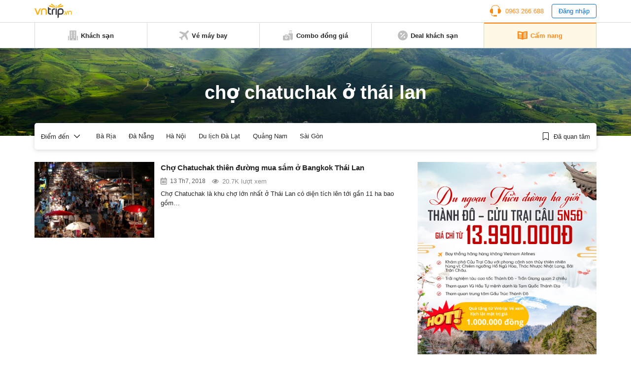

--- FILE ---
content_type: text/html; charset=UTF-8
request_url: https://www.vntrip.vn/cam-nang/chu-de/cho-chatuchak-o-thai-lan
body_size: 14332
content:
<!DOCTYPE html><html lang=vi><head><meta charset="utf-8"><meta http-equiv="x-ua-compatible" content="ie=edge"><meta name="viewport" content="width=device-width, initial-scale=1.0, maximum-scale=1.0, user-scalable=no"><meta name="format-detection" content="telephone=no"><meta name='dmca-site-verification' content='VXFUSDFYNE5BVkhFU1hUcmViYTFKUT090'><link rel="shortcut icon" type=image/x-icon href=https://statics.vntrip.vn/images/icons/vntrip_favicon.ico><link rel=stylesheet href="https://cdn.vntrip.vn/cam-nang/wp-content/themes/vntrip_blog_desktop_v2/assets/css/stylesDesktop.css?v=1.0.8"> <script async src="https://pagead2.googlesyndication.com/pagead/js/adsbygoogle.js?client=ca-pub-2549893200319024" crossorigin=anonymous></script> <meta name='robots' content='index, follow, max-image-preview:large, max-snippet:-1, max-video-preview:-1'><title>chợ chatuchak ở thái lan - Tin tức, hình ảnh, video clip mới nhất | Vntrip.vn</title><meta name="description" content="chợ chatuchak ở thái lan, xem ngay các bài viết, tin tức, hình ảnh, video clip về chợ chatuchak ở thái lan tại Cẩm nang du lịch Vntrip.vn"><link rel=canonical href=https://www.vntrip.vn/cam-nang/chu-de/cho-chatuchak-o-thai-lan><meta property="og:locale" content="vi_VN"><meta property="og:type" content="article"><meta property="og:title" content="Lưu trữ chợ chatuchak ở thái lan"><meta property="og:description" content="chợ chatuchak ở thái lan, xem ngay các bài viết, tin tức, hình ảnh, video clip về chợ chatuchak ở thái lan tại Cẩm nang du lịch Vntrip.vn"><meta property="og:url" content="https://www.vntrip.vn/cam-nang/chu-de/cho-chatuchak-o-thai-lan"><meta property="og:site_name" content="Cẩm nang du lịch Việt Nam"><meta name="twitter:card" content="summary"> <script type=application/ld+json class=yoast-schema-graph>{"@context":"https://schema.org","@graph":[{"@type":"Organization","@id":"https://www.vntrip.vn/cam-nang/#organization","name":"Vntrip Ota","url":"https://www.vntrip.vn/cam-nang/","sameAs":["https://www.facebook.com/vntrip","https://www.instagram.com/vntrip.vn","https://www.linkedin.com/company/vntrip-ota","https://www.youtube.com/channel/UC5OXeHadEOiPhs2psjDIpZA/featured"],"logo":{"@type":"ImageObject","@id":"https://www.vntrip.vn/cam-nang/#logo","inLanguage":"vi","url":"https://cdn.vntrip.vn/cam-nang/wp-content/uploads/2019/11/logo-vntrip-60px.jpg","contentUrl":"https://cdn.vntrip.vn/cam-nang/wp-content/uploads/2019/11/logo-vntrip-60px.jpg","width":136,"height":60,"caption":"Vntrip Ota"},"image":{"@id":"https://www.vntrip.vn/cam-nang/#logo"}},{"@type":"WebSite","@id":"https://www.vntrip.vn/cam-nang/#website","url":"https://www.vntrip.vn/cam-nang/","name":"C\u1ea9m nang du l\u1ecbch Vi\u1ec7t Nam","description":"","publisher":{"@id":"https://www.vntrip.vn/cam-nang/#organization"},"potentialAction":[{"@type":"SearchAction","target":{"@type":"EntryPoint","urlTemplate":"https://www.vntrip.vn/cam-nang/?s={search_term_string}"},"query-input":"required name=search_term_string"}],"inLanguage":"vi"},{"@type":"CollectionPage","@id":"https://www.vntrip.vn/cam-nang/chu-de/cho-chatuchak-o-thai-lan#webpage","url":"https://www.vntrip.vn/cam-nang/chu-de/cho-chatuchak-o-thai-lan","name":"ch\u1ee3 chatuchak \u1edf th\u00e1i lan - Tin t\u1ee9c, h\u00ecnh \u1ea3nh, video clip m\u1edbi nh\u1ea5t | Vntrip.vn","isPartOf":{"@id":"https://www.vntrip.vn/cam-nang/#website"},"description":"ch\u1ee3 chatuchak \u1edf th\u00e1i lan, xem ngay c\u00e1c b\u00e0i vi\u1ebft, tin t\u1ee9c, h\u00ecnh \u1ea3nh, video clip v\u1ec1 ch\u1ee3 chatuchak \u1edf th\u00e1i lan t\u1ea1i C\u1ea9m nang du l\u1ecbch Vntrip.vn","breadcrumb":{"@id":"https://www.vntrip.vn/cam-nang/chu-de/cho-chatuchak-o-thai-lan#breadcrumb"},"inLanguage":"vi","potentialAction":[{"@type":"ReadAction","target":["https://www.vntrip.vn/cam-nang/chu-de/cho-chatuchak-o-thai-lan"]}]},{"@type":"BreadcrumbList","@id":"https://www.vntrip.vn/cam-nang/chu-de/cho-chatuchak-o-thai-lan#breadcrumb","itemListElement":[{"@type":"ListItem","position":1,"name":"Tin t\u1ee9c","item":"https://www.vntrip.vn/cam-nang/"},{"@type":"ListItem","position":2,"name":"ch\u1ee3 chatuchak \u1edf th\u00e1i lan"}]}]}</script> <link rel=dns-prefetch href=//www.vntrip.vn><link rel=dns-prefetch href=//s.w.org><link rel=alternate type=application/rss+xml title="Dòng thông tin cho Thẻ Cẩm nang du lịch Việt Nam &raquo; chợ chatuchak ở thái lan" href=https://www.vntrip.vn/cam-nang/chu-de/cho-chatuchak-o-thai-lan/feed><link rel=stylesheet id=toc-screen-css  href='https://cdn.vntrip.vn/cam-nang/wp-content/plugins/table-of-contents-plus/screen.min.css?ver=2106' type=text/css media=all><link rel=https://api.w.org/ href=https://www.vntrip.vn/cam-nang/wp-json/ ><link rel=alternate type=application/json href=https://www.vntrip.vn/cam-nang/wp-json/wp/v2/tags/67899><link rel=EditURI type=application/rsd+xml title=RSD href=https://www.vntrip.vn/cam-nang/xmlrpc.php?rsd><link rel=wlwmanifest type=application/wlwmanifest+xml href=https://cdn.vntrip.vn/cam-nang/wp-includes/wlwmanifest.xml><meta name="generator" content="WordPress 5.7.14"><meta name="framework" content="Redux 4.1.29"><style media=screen>.g { margin:0px; padding:0px; overflow:hidden; line-height:1; zoom:1; }
	.g img { height:auto; }
	.g-col { position:relative; float:left; }
	.g-col:first-child { margin-left: 0; }
	.g-col:last-child { margin-right: 0; }
	.g-1 { margin:15px;  }
	.g-2 { margin:15px;  }
	.g-3 { margin:15px;  }
	.g-4 { margin:15px;  }
	.g-5 { margin:15px;  }
	.g-6 { margin:15px;  }
	.g-7 { margin:15px;  }
	.g-8 { margin:15px;  }
	.g-9 { margin:15px;  }
	.g-10 { margin:15px;  }
	.g-11 { margin:15px;  }
	.g-12 { margin:15px;  }
	.g-13 { margin:15px;  }
	.g-14 { margin:15px;  }
	.g-15 { margin:15px;  }
	.g-16 { margin:15px;  }
	.g-17 { margin:15px;  }
	.g-18 { margin:15px;  }
	.g-19 { margin:15px;  }
	.g-20 {  margin: 0 auto; }
	.g-21 {  margin: 0 auto; }
	.g-22 { margin:15px;  }
	.g-24 { margin:15px;  }
	.g-25 { margin:15px;  }
	.g-26 { margin:15px;  }
	.g-27 { margin:15px;  }
	.g-28 { margin:15px;  }
	.g-29 { margin:15px;  }
	.g-30 { margin:15px;  }
	.g-31 { margin:15px;  }
	.g-32 { margin:15px;  }
	.g-33 { margin:15px;  }
	.g-34 { margin:15px;  }
	.g-35 {  margin: 0 auto; }
	.g-36 { margin:15px;  }
	.g-38 { margin:10px;  }
	.g-39 {  margin: 0 auto; }
	.g-40 {  margin: 0 auto; }
	@media only screen and (max-width: 480px) {
		.g-col, .g-dyn, .g-single { width:100%; margin-left:0; margin-right:0; }
	}</style></head><body><div class=pageBody><header class=header><div class=headerLg><div class=headerLg__top><div class=container><a href=https://www.vntrip.vn/cam-nang class=headerLg__logo><img src=https://statics.vntrip.vn/images//svg/logo-vntrip-black.svg alt=logo></a><div class=d-flex style="align-items: center;"><ul> <li> <a href=tel:0963266688 class=btnHotline> <svg width=24 height=24 viewBox="0 0 24 24" fill=none xmlns=http://www.w3.org/2000/svg> <path d="M14.5 20.5004H8.5C8.36739 20.5004 8.24021 20.5531 8.14645 20.6468C8.05268 20.7406 8 20.8678 8 21.0004V21.5004H7C5.6215 21.5004 4.5 20.3789 4.5 19.0004V18.4099C4.15978 18.3525 3.82519 18.2657 3.5 18.1504V19.0004C3.5 20.9304 5.07 22.5004 7 22.5004H8V23.0004C8 23.133 8.05268 23.2602 8.14645 23.3539C8.24021 23.4477 8.36739 23.5004 8.5 23.5004H14.5C14.6326 23.5004 14.7598 23.4477 14.8536 23.3539C14.9473 23.2602 15 23.133 15 23.0004V21.0004C15 20.8678 14.9473 20.7406 14.8536 20.6468C14.7598 20.5531 14.6326 20.5004 14.5 20.5004Z" fill=#FA8C16></path> <path d="M20.496 7.9185C20.4515 3.8205 17.108 0.5 13 0.5H11C6.892 0.5 3.5485 3.8205 3.504 7.9185C1.738 8.6905 0.5 10.4525 0.5 12.5C0.5 15.257 2.743 17.5 5.5 17.5C5.8635 17.5 6.237 17.457 6.6105 17.3725C6.72108 17.3474 6.81986 17.2855 6.89063 17.197C6.9614 17.1084 6.99997 16.9984 7 16.885V8.115C6.99997 8.00162 6.9614 7.89161 6.89063 7.80303C6.81986 7.71445 6.72108 7.65256 6.6105 7.6275C6.2462 7.54399 5.87375 7.50123 5.5 7.5C5.1645 7.5 4.8375 7.5345 4.5205 7.5975C4.73 4.201 7.5515 1.5 11 1.5H13C16.4485 1.5 19.27 4.201 19.4795 7.5975C19.157 7.53297 18.8289 7.50032 18.5 7.5C18.136 7.5 17.7625 7.543 17.389 7.628C17.2785 7.65316 17.1798 7.71509 17.1092 7.80366C17.0385 7.89224 17 8.00219 17 8.1155V16.885C17 16.9984 17.0386 17.1084 17.1094 17.197C17.1801 17.2855 17.2789 17.3474 17.3895 17.3725C17.763 17.457 18.1365 17.5 18.5 17.5C21.257 17.5 23.5 15.257 23.5 12.5C23.5 10.4525 22.262 8.6905 20.496 7.9185Z" fill=#FA8C16></path> </svg> <span>0963 266 688</span> </a> </li> <li> <button type=button class=btnLogin id=login_btn>Đăng nhập</button> </li></ul><ul class=nav-account style="display: none"> <li class=user-tab><div class=user_avatar> <img src=https://statics.vntrip.vn/uploads/loyalty_program/20180710_483500_Standardlogo.png></div> <a class=acount-loged><span id=user_fullname></span> <svg width=12 height=7 viewBox="0 0 13 8" fill=none xmlns=http://www.w3.org/2000/svg> <path d="M12.0859 1.31641C12.1406 1.39844 12.168 1.48047 12.168 1.5625C12.168 1.67188 12.1406 1.72656 12.0859 1.78125L6.37109 7.52344C6.28906 7.57812 6.20703 7.60547 6.125 7.60547C6.01562 7.60547 5.96094 7.57812 5.90625 7.52344L0.164062 1.78125C0.109375 1.72656 0.0820312 1.67188 0.0820312 1.5625C0.0820312 1.48047 0.109375 1.39844 0.164062 1.31641L0.710938 0.769531C0.765625 0.714844 0.820312 0.6875 0.929688 0.6875C1.01172 0.6875 1.09375 0.714844 1.17578 0.769531L6.125 5.71875L11.0742 0.769531C11.1289 0.714844 11.2109 0.6875 11.3203 0.6875C11.4023 0.6875 11.4844 0.714844 11.5391 0.769531L12.0859 1.31641Z" fill=#096DD9></path> </svg> </a><div class="regLog membership-regLog" style=display:none><div class=membership-regLog__body> <a class=membership-regLog__item href=https://www.vntrip.vn/tai-khoan/dashboard target=_blank> <span class="sprite-membership sprite-dashboard"></span> <span class=text>Bảng điều khiển</span> </a><div class=membership-regLog__btn> <a href=# class="btn btn_orange" id=user_logout>Đăng xuất</a></div></div></div> </li></ul></div></div></div><div class=headerLg__navbar><div class=container><div class=headerLg__nav> <a href=https://www.vntrip.vn/ target=_blank> <svg width=20 height=20 viewBox="0 0 20 20" fill=none xmlns=http://www.w3.org/2000/svg> <path d="M18.3334 19.9997H19.1667C19.6667 19.9997 20 19.6663 20 19.1663V11.6663C20 11.1663 19.6667 10.833 19.1667 10.833H18.3334V19.9997Z" fill=#BFBFBF></path> <path d="M1.66667 19.1663V10.833H0.833333C0.333333 10.833 0 11.1663 0 11.6663V19.1663C0 19.6663 0.333333 19.9997 0.833333 19.9997H1.66667V19.1663Z" fill=#BFBFBF></path> <path d="M15.8334 0H4.16671C3.66671 0 3.33337 0.333333 3.33337 0.833333V19.1667C3.33337 19.6667 3.66671 20 4.16671 20H9.16671V16.6667H10.8334V20H15.8334C16.3334 20 16.6667 19.6667 16.6667 19.1667V0.833333C16.6667 0.333333 16.3334 0 15.8334 0ZM8.33337 14.1667H5.83337V12.5H8.33337V14.1667ZM8.33337 10.8333H5.83337V9.16667H8.33337V10.8333ZM8.33337 7.5H5.83337V5.83333H8.33337V7.5ZM8.33337 4.16667H5.83337V2.5H8.33337V4.16667ZM14.1667 14.1667H11.6667V12.5H14.1667V14.1667ZM14.1667 10.8333H11.6667V9.16667H14.1667V10.8333ZM14.1667 7.5H11.6667V5.83333H14.1667V7.5ZM14.1667 4.16667H11.6667V2.5H14.1667V4.16667Z" fill=#BFBFBF></path> </svg> <span>Khách sạn</span> </a> <a href=https://www.vntrip.vn/ve-may-bay target=_blank> <svg width=20 height=20 viewBox="0 0 20 20" fill=none xmlns=http://www.w3.org/2000/svg> <path d="M19.435 0.565049C18.6705 -0.199326 17.4273 -0.186553 16.6788 0.593408L12.5817 4.86282L2.58324 1.55396L0.484375 3.65286L8.81844 8.78431L4.60141 13.1786L1.89707 12.7346L0 14.6317L3.97578 16.0242L5.36832 20L7.26539 18.1029L6.82141 15.3986L11.2157 11.1816L16.3471 19.5156L18.4461 17.4167L15.1372 7.41825L19.4066 3.32118C20.1866 2.57267 20.1993 1.32946 19.435 0.565049Z" fill=#BFBFBF></path> </svg> <span>Vé máy bay</span> </a> <a href="https://donggia.vntrip.vn/?utm_source=Blog&utm_team=combo&utm_campaign=combodynamic&utm_medium=Blog_menu" target=_blank> <svg width=20 height=20 viewBox="0 0 20 20" fill=none xmlns=http://www.w3.org/2000/svg> <path d="M7.22644 13.9237C7.00398 14.1226 6.66746 14.1224 6.44507 13.9233C6.3157 13.8075 6.15343 13.75 5.99132 13.75C5.81621 13.75 5.64125 13.8171 5.50816 13.95C5.37941 14.0787 5.30847 14.2499 5.30847 14.4321C5.30847 14.6142 5.37941 14.7854 5.5082 14.9141L6.83597 16.242L8.16359 14.9143C8.29253 14.7855 8.36347 14.6143 8.36347 14.4321C8.36347 14.2499 8.29253 14.0787 8.16375 13.95C7.90777 13.6946 7.49585 13.6829 7.22644 13.9237Z" fill=#BFBFBF></path> <path d="M11.9141 10.2344H9.57031V9.25781C9.57031 8.50395 8.95699 7.89062 8.20312 7.89062H5.46875C4.71488 7.89062 4.10156 8.50395 4.10156 9.25781V10.2344H1.75781C0.788555 10.2344 0 11.0229 0 11.9922V18.2422C0 19.2114 0.788555 20 1.75781 20H11.9141C12.8833 20 13.6719 19.2114 13.6719 18.2422V11.9922C13.6719 11.0229 12.8833 10.2344 11.9141 10.2344ZM5.27344 9.25781C5.27344 9.15012 5.36105 9.0625 5.46875 9.0625H8.20312C8.31082 9.0625 8.39844 9.15012 8.39844 9.25781V10.2344H5.27344V9.25781ZM8.99203 15.7429L7.25023 17.4847C7.13582 17.5991 6.98586 17.6563 6.83594 17.6563C6.68602 17.6563 6.53602 17.5991 6.42164 17.4847L4.67969 15.7427C4.32949 15.3929 4.13656 14.9273 4.13656 14.4319C4.13656 13.9364 4.32949 13.4709 4.67984 13.1208C5.26098 12.5402 6.13668 12.4227 6.83633 12.7814C7.53551 12.4237 8.41094 12.5412 8.99168 13.1205C9.34242 13.4709 9.53535 13.9365 9.53535 14.4319C9.53531 14.9273 9.34238 15.3929 8.99203 15.7429Z" fill=#BFBFBF></path> <path d="M16.4844 2.30469H17.6562V4.375H16.4844V2.30469Z" fill=#BFBFBF></path> <path d="M13.3594 2.30469H14.5312V4.375H13.3594V2.30469Z" fill=#BFBFBF></path> <path d="M13.1641 1.17188H17.8516C18.1752 1.17188 18.4375 0.909531 18.4375 0.585938C18.4375 0.262344 18.1752 0 17.8516 0H13.1641C12.8405 0 12.5781 0.262344 12.5781 0.585938C12.5781 0.909531 12.8405 1.17188 13.1641 1.17188Z" fill=#BFBFBF></path> <path d="M18.2422 5.54688H12.7734C11.8026 5.54688 11.0156 6.33387 11.0156 7.30469V9.0625H11.9141C13.5295 9.0625 14.8438 10.3768 14.8438 11.9922V18.4375H17.2656V19.4141C17.2656 19.7377 17.528 20 17.8516 20C18.1752 20 18.4375 19.7377 18.4375 19.4141V18.4264C19.3164 18.3292 20 17.5845 20 16.6797V7.30469C20 6.33387 19.213 5.54688 18.2422 5.54688Z" fill=#BFBFBF></path> </svg> <span>Combo đồng giá</span> </a> <a href="https://www.vntrip.vn/khuyen-mai?sort=best_selling" target=_blank> <svg width=20 height=20 viewBox="0 0 20 20" fill=none xmlns=http://www.w3.org/2000/svg> <path d="M10 0C4.48583 0 0 4.48583 0 10C0 15.5142 4.48583 20 10 20C15.5142 20 20 15.5142 20 10C20 4.48583 15.5142 0 10 0ZM5 6.66667C4.99498 6.44472 5.03435 6.224 5.11581 6.01748C5.19726 5.81096 5.31916 5.62279 5.47434 5.46402C5.62951 5.30526 5.81485 5.17909 6.01945 5.09294C6.22406 5.00678 6.44382 4.96238 6.66582 4.96232C6.88783 4.96226 7.10761 5.00656 7.31226 5.09262C7.51691 5.17867 7.7023 5.30474 7.85756 5.46343C8.01282 5.62211 8.13481 5.81022 8.21637 6.0167C8.29792 6.22319 8.33741 6.44388 8.3325 6.66583C8.32287 7.1013 8.14315 7.5157 7.8318 7.82031C7.52046 8.12492 7.10223 8.29554 6.66666 8.29565C6.23108 8.29576 5.81277 8.12535 5.50128 7.82089C5.18978 7.51643 5.00985 7.10213 5 6.66667ZM6.66667 14.5117L5.48833 13.3333L13.3333 5.48833L14.5117 6.66667L6.66667 14.5117ZM13.3333 15C13.1114 15.005 12.8907 14.9656 12.6841 14.8842C12.4776 14.8027 12.2895 14.6808 12.1307 14.5257C11.9719 14.3705 11.8458 14.1852 11.7596 13.9805C11.6735 13.7759 11.629 13.5562 11.629 13.3342C11.6289 13.1122 11.6732 12.8924 11.7593 12.6877C11.8453 12.4831 11.9714 12.2977 12.1301 12.1424C12.2888 11.9872 12.4769 11.8652 12.6834 11.7836C12.8899 11.7021 13.1105 11.6626 13.3325 11.6675C13.768 11.6771 14.1824 11.8569 14.487 12.1682C14.7916 12.4795 14.9622 12.8978 14.9623 13.3333C14.9624 13.7689 14.792 14.1872 14.4876 14.4987C14.1831 14.8102 13.7688 14.9902 13.3333 15Z" fill=#BFBFBF></path> </svg> <span>Deal khách sạn</span> </a> <a href=https://www.vntrip.vn/cam-nang/ class=active> <svg width=20 height=18 viewBox="0 0 20 18" fill=none xmlns=http://www.w3.org/2000/svg> <path d="M19.4141 0.505859C14.3145 0.505859 10.9659 1.92082 10 2.38766V2.39902C9.01867 1.96098 5.39633 0.505859 0.585938 0.505859C0.262344 0.505859 0 0.768203 0 1.0918V15.095C0 15.4186 0.262344 15.6809 0.585938 15.6809C5.82805 15.6809 9.68418 17.5459 9.74016 17.5733C9.82227 17.6139 9.91121 17.6341 9.99996 17.6341H10C10.0129 17.6341 10.0257 17.6336 10.0386 17.6327C10.0427 17.6325 10.0468 17.6319 10.051 17.6316C10.0597 17.6308 10.0684 17.63 10.0771 17.6289C10.082 17.6282 10.0868 17.6273 10.0917 17.6266C10.0996 17.6253 10.1074 17.624 10.1152 17.6225C10.1205 17.6214 10.1257 17.6202 10.1309 17.619C10.1383 17.6173 10.1457 17.6155 10.153 17.6136C10.1584 17.6121 10.1637 17.6105 10.169 17.6089C10.1761 17.6068 10.1832 17.6045 10.1903 17.6021C10.1956 17.6002 10.201 17.5983 10.2063 17.5963C10.2132 17.5937 10.22 17.5909 10.2269 17.5881C10.2322 17.5859 10.2375 17.5836 10.2429 17.5811C10.2496 17.5781 10.2562 17.5748 10.2628 17.5715C10.268 17.5689 10.2732 17.5663 10.2784 17.5635C10.2803 17.5625 10.2823 17.5616 10.2843 17.5605C10.3181 17.5417 13.7375 15.6809 19.4141 15.6809C19.7377 15.6809 20 15.4186 20 15.095V1.0918C20 0.768164 19.7377 0.505859 19.4141 0.505859ZM2.32434 3.54066C2.32434 3.37606 2.39355 3.21902 2.51512 3.10801C2.63664 2.99699 2.79906 2.94227 2.96324 2.95711C4.66473 3.11156 6.29555 3.42856 7.81031 3.89934C8.05535 3.97551 8.22234 4.20227 8.22234 4.45887V6.80262C8.22234 6.98887 8.13379 7.16399 7.98387 7.27445C7.88199 7.34949 7.75992 7.38856 7.63641 7.38856C7.57812 7.38856 7.51953 7.37988 7.46254 7.36215C6.02629 6.91578 4.47688 6.61492 2.8573 6.46789C2.55547 6.44051 2.32434 6.18742 2.32434 5.88438V3.54066ZM8.19598 14.0078C8.11793 14.2589 7.88645 14.42 7.6366 14.42C7.57898 14.42 7.52043 14.4114 7.46254 14.3934C6.02629 13.947 4.47688 13.6462 2.8573 13.4991C2.53504 13.4699 2.29746 13.1849 2.32672 12.8627C2.35598 12.5404 2.64117 12.3027 2.9632 12.3321C4.66469 12.4865 6.29551 12.8035 7.81027 13.2743C8.11937 13.3704 8.29203 13.6988 8.19598 14.0078ZM8.19598 11.664C8.11793 11.9152 7.88645 12.0762 7.6366 12.0762C7.57898 12.0762 7.52043 12.0677 7.46254 12.0496C6.02629 11.6033 4.47688 11.3024 2.8573 11.1554C2.53504 11.1261 2.29746 10.8412 2.32672 10.5189C2.35598 10.1966 2.64117 9.95902 2.9632 9.98832C4.66469 10.1428 6.29551 10.4598 7.81027 10.9305C8.11937 11.0266 8.29203 11.355 8.19598 11.664ZM8.19598 9.32028C8.11793 9.57141 7.88645 9.73246 7.6366 9.73246C7.57898 9.73246 7.52043 9.72391 7.46254 9.7059C6.02629 9.25953 4.47688 8.95867 2.8573 8.81164C2.53504 8.78238 2.29746 8.49742 2.32672 8.17516C2.35598 7.85285 2.64117 7.61504 2.9632 7.64457C4.66469 7.79902 6.29551 8.11602 7.81027 8.5868C8.11937 8.68289 8.29203 9.01125 8.19598 9.32028ZM17.1232 13.4992C15.5036 13.6463 13.9542 13.9471 12.5179 14.3935C12.46 14.4114 12.4014 14.42 12.3438 14.42C12.094 14.42 11.8625 14.259 11.7845 14.0079C11.6885 13.6988 11.8611 13.3705 12.1702 13.2744C13.685 12.8036 15.3158 12.4866 17.0172 12.3322C17.3393 12.3029 17.6245 12.5405 17.6537 12.8628C17.683 13.185 17.4455 13.47 17.1232 13.4992ZM17.1232 11.1555C15.5036 11.3025 13.9542 11.6034 12.5179 12.0497C12.46 12.0677 12.4014 12.0763 12.3438 12.0763C12.094 12.0763 11.8625 11.9152 11.7845 11.6641C11.6885 11.3551 11.8611 11.0267 12.1702 10.9307C13.685 10.4599 15.3158 10.1429 17.0172 9.98844C17.3393 9.95902 17.6245 10.1967 17.6537 10.519C17.683 10.8412 17.4455 11.1262 17.1232 11.1555ZM17.1232 8.81172C15.5036 8.95875 13.9542 9.25961 12.5179 9.70598C12.46 9.72395 12.4014 9.73254 12.3438 9.73254C12.094 9.73254 11.8625 9.57149 11.7845 9.32035C11.6885 9.01133 11.8611 8.68297 12.1702 8.58692C13.685 8.11613 15.3158 7.79914 17.0172 7.64469C17.3393 7.61543 17.6245 7.85297 17.6537 8.17527C17.683 8.49746 17.4455 8.78246 17.1232 8.81172ZM17.1232 6.46793C15.5036 6.61496 13.9542 6.91582 12.5179 7.36219C12.46 7.38016 12.4014 7.38875 12.3438 7.38875C12.094 7.38875 11.8625 7.2277 11.7845 6.97656C11.6885 6.66754 11.8611 6.33918 12.1702 6.24313C13.685 5.77234 15.3158 5.45535 17.0172 5.3009C17.3393 5.27145 17.6245 5.50914 17.6537 5.83148C17.683 6.15371 17.4455 6.43867 17.1232 6.46793ZM17.1232 4.12418C15.5036 4.27121 13.9542 4.57207 12.5179 5.01844C12.46 5.03641 12.4014 5.045 12.3438 5.045C12.094 5.045 11.8625 4.88395 11.7845 4.63281C11.6885 4.32379 11.8611 3.99543 12.1702 3.89938C13.685 3.42859 15.3158 3.1116 17.0172 2.95715C17.3393 2.92785 17.6245 3.16543 17.6537 3.48773C17.683 3.80996 17.4455 4.09492 17.1232 4.12418Z" fill=#BFBFBF></path> </svg> <span>Cẩm nang</span> </a></div></div></div></div><div id=loginBox class=formLogin><div class=formLogin__backdrop></div><div class=formLogin__body><div class=formLogin__header><p>Đăng nhập</p> <button type=button class=formLogin__close> <svg width=10 height=12 viewBox="0 0 10 12" fill=none xmlns=http://www.w3.org/2000/svg> <path d="M5.80926 6L9.91082 1.11094C9.97957 1.02969 9.92176 0.90625 9.81551 0.90625H8.56863C8.49519 0.90625 8.42488 0.939062 8.37644 0.995312L4.99363 5.02813L1.61082 0.995312C1.56394 0.939062 1.49363 0.90625 1.41863 0.90625H0.171756C0.0655061 0.90625 0.00769351 1.02969 0.0764435 1.11094L4.17801 6L0.0764435 10.8891C0.0610429 10.9072 0.0511628 10.9293 0.0479759 10.9529C0.0447889 10.9764 0.048429 11.0004 0.0584644 11.022C0.0684997 11.0435 0.0845088 11.0617 0.104591 11.0745C0.124672 11.0872 0.147983 11.0939 0.171756 11.0938H1.41863C1.49207 11.0938 1.56238 11.0609 1.61082 11.0047L4.99363 6.97188L8.37644 11.0047C8.42332 11.0609 8.49363 11.0938 8.56863 11.0938H9.81551C9.92176 11.0938 9.97957 10.9703 9.91082 10.8891L5.80926 6Z" fill=black></path> </svg> </button></div><div class=formLogin__main> <input type=text placeholder=Email class=form-control id=login_email> <input type=password placeholder="Mật khẩu" class=form-control id=login_password><div class=formLogin__line><div class=checkbox> <input id=pp13 type=checkbox checked> <label for=pp13>Lưu mật khẩu</label></div> <a href=https://vntrip.vn class=btnPass target=_blank>Quên mật khẩu</a></div> <button type=button class="btn btn_orange formLogin__btn" id=submit_login>Đăng nhập</button></div><div class=formLogin__footer><p class=formLogin__text>Chưa có tài khoản?&nbsp;<a href=https://vntrip.vn class=btnRegister target=_blank>Đăng ký</a></p><p class=formLogin__text>Bạn là khách hàng doanh nghiệp?&nbsp;<a href=https://business.vntrip.vn target=_blank>Đăng nhập tại đây</a></p></div></div></div><div id=registerBox class=formLogin><div class=formLogin__backdrop></div><div class=formLogin__body><div class=formLogin__header><p>Đăng ký</p> <button type=button class=formLogin__close> <svg width=10 height=12 viewBox="0 0 10 12" fill=none xmlns=http://www.w3.org/2000/svg> <path d="M5.80926 6L9.91082 1.11094C9.97957 1.02969 9.92176 0.90625 9.81551 0.90625H8.56863C8.49519 0.90625 8.42488 0.939062 8.37644 0.995312L4.99363 5.02813L1.61082 0.995312C1.56394 0.939062 1.49363 0.90625 1.41863 0.90625H0.171756C0.0655061 0.90625 0.00769351 1.02969 0.0764435 1.11094L4.17801 6L0.0764435 10.8891C0.0610429 10.9072 0.0511628 10.9293 0.0479759 10.9529C0.0447889 10.9764 0.048429 11.0004 0.0584644 11.022C0.0684997 11.0435 0.0845088 11.0617 0.104591 11.0745C0.124672 11.0872 0.147983 11.0939 0.171756 11.0938H1.41863C1.49207 11.0938 1.56238 11.0609 1.61082 11.0047L4.99363 6.97188L8.37644 11.0047C8.42332 11.0609 8.49363 11.0938 8.56863 11.0938H9.81551C9.92176 11.0938 9.97957 10.9703 9.91082 10.8891L5.80926 6Z" fill=black></path> </svg> </button></div><div class=formLogin__main><p class=p1>Đăng ký mới tài khoản VNTRIP:</p> <input type=text placeholder="Tài khoản, Email" class=form-control> <input type=text placeholder="Mật khẩu" class=form-control> <input type=text placeholder="Nhập lại mật khẩu" class=form-control> <button type=button class="btn btn_orange formLogin__btn">Đăng ký</button></div><div class=formLogin__footer><p class=formLogin__text>Đã có tài khoản?&nbsp;<a href=# class=btnLogin>Đăng nhập</a></p><p class=formLogin__text>Qua việc đăng ký tài khoản VNTRIP, bạn đồng ý hoàn toàn với các<a href=#>&nbsp;Điều khoản, Điều kiện&nbsp;</a>cũng như các<a href=#>&nbsp;Chính sách bảo mật&nbsp;</a>của VNTRIP.</p></div></div></div><div id=passBox class=formLogin><div class=formLogin__backdrop></div><div class=formLogin__body><div class=formLogin__header><p>Quên mật khẩu</p> <button type=button class=formLogin__close> <svg width=10 height=12 viewBox="0 0 10 12" fill=none xmlns=http://www.w3.org/2000/svg> <path d="M5.80926 6L9.91082 1.11094C9.97957 1.02969 9.92176 0.90625 9.81551 0.90625H8.56863C8.49519 0.90625 8.42488 0.939062 8.37644 0.995312L4.99363 5.02813L1.61082 0.995312C1.56394 0.939062 1.49363 0.90625 1.41863 0.90625H0.171756C0.0655061 0.90625 0.00769351 1.02969 0.0764435 1.11094L4.17801 6L0.0764435 10.8891C0.0610429 10.9072 0.0511628 10.9293 0.0479759 10.9529C0.0447889 10.9764 0.048429 11.0004 0.0584644 11.022C0.0684997 11.0435 0.0845088 11.0617 0.104591 11.0745C0.124672 11.0872 0.147983 11.0939 0.171756 11.0938H1.41863C1.49207 11.0938 1.56238 11.0609 1.61082 11.0047L4.99363 6.97188L8.37644 11.0047C8.42332 11.0609 8.49363 11.0938 8.56863 11.0938H9.81551C9.92176 11.0938 9.97957 10.9703 9.91082 10.8891L5.80926 6Z" fill=black></path> </svg> </button></div><div class=formLogin__main><p class=p1>Nhập địa chỉ Email đã đăng ký tài khoản Vntrip, hệ thống sẽ gửi thông tin hướng dẫn bạn khôi phục lại mật khẩu.</p> <input type=text placeholder="Tài khoản, Email" class=form-control> <button type=button class="btn btn_orange formLogin__btn">Gửi</button></div></div></div></header><main class=wrapper><section class=listLg><div class=blPhoto> <img src=https://cdn.vntrip.vn/cam-nang/wp-content/themes/vntrip_blog_desktop_v2/assets/images/blPhoto.jpg alt=blPhoto><h1 class="heading1">chợ chatuchak ở thái lan</h1></div><div class=listLg__body><div class=container><div class=blNavbar><ul class=blNavbar__nav> <li class=blNavbar__item> <a href=# class=blNavbar__link> <span>Điểm đến</span> <svg width=13 height=8 viewBox="0 0 13 8" fill=none xmlns=http://www.w3.org/2000/svg> <path d="M12.0859 1.31641C12.1406 1.39844 12.168 1.48047 12.168 1.5625C12.168 1.67188 12.1406 1.72656 12.0859 1.78125L6.37109 7.52344C6.28906 7.57812 6.20703 7.60547 6.125 7.60547C6.01562 7.60547 5.96094 7.57812 5.90625 7.52344L0.164062 1.78125C0.109375 1.72656 0.0820312 1.67188 0.0820312 1.5625C0.0820312 1.48047 0.109375 1.39844 0.164062 1.31641L0.710938 0.769531C0.765625 0.714844 0.820312 0.6875 0.929688 0.6875C1.01172 0.6875 1.09375 0.714844 1.17578 0.769531L6.125 5.71875L11.0742 0.769531C11.1289 0.714844 11.2109 0.6875 11.3203 0.6875C11.4023 0.6875 11.4844 0.714844 11.5391 0.769531L12.0859 1.31641Z" fill=#262626></path> </svg> </a><div class="blNavbar__collapse desBox" style=display:none><div class=desBox__tab> <button type=button class="desBox__btn active" id=pc_destination_bac>Miền Bắc</button> <button type=button class=desBox__btn id=pc_destination_trung>Miền Trung</button> <button type=button class=desBox__btn id=pc_destination_nam>Miền Nam</button> <button type=button class=desBox__btn id=pc_destination_sea>Bãi biển đẹp</button></div><div class=desBox__main><ul class="desBox__list open" id=menu_pc_destination_bac><li id=menu-item-100150 class="menu-item menu-item-type-taxonomy menu-item-object-category menu-item-100150"><a href=https://www.vntrip.vn/cam-nang/du-lich/mien-bac/du-lich-ha-noi>Hà Nội</a></li> <li id=menu-item-100151 class="menu-item menu-item-type-taxonomy menu-item-object-category menu-item-100151"><a href=https://www.vntrip.vn/cam-nang/du-lich/mien-bac/du-lich-lao-cai/sa-pa>Sa Pa</a></li> <li id=menu-item-100152 class="menu-item menu-item-type-taxonomy menu-item-object-category menu-item-100152"><a href=https://www.vntrip.vn/cam-nang/du-lich/mien-bac/du-lich-ninh-binh>Ninh Bình</a></li></ul><ul class=desBox__list id=menu_pc_destination_trung><li id=menu-item-100156 class="menu-item menu-item-type-taxonomy menu-item-object-category menu-item-100156"><a href=https://www.vntrip.vn/cam-nang/du-lich/mien-nam/lam-dong/da-lat>Du lịch Đà Lạt</a></li> <li id=menu-item-100157 class="menu-item menu-item-type-taxonomy menu-item-object-category menu-item-100157"><a href=https://www.vntrip.vn/cam-nang/du-lich/mien-trung/du-lich-da-nang>Đà Nẵng</a></li></ul><ul class=desBox__list id=menu_pc_destination_nam><li id=menu-item-100153 class="menu-item menu-item-type-taxonomy menu-item-object-category menu-item-100153"><a href=https://www.vntrip.vn/cam-nang/du-lich/mien-nam/du-lich-tp-ho-chi-minh>Sài Gòn</a></li> <li id=menu-item-100154 class="menu-item menu-item-type-taxonomy menu-item-object-category menu-item-100154"><a href=https://www.vntrip.vn/cam-nang/du-lich/du-lich-mien-tay/can-tho>Cần Thơ</a></li> <li id=menu-item-100155 class="menu-item menu-item-type-taxonomy menu-item-object-category menu-item-100155"><a href=https://www.vntrip.vn/cam-nang/du-lich/mien-nam/du-lich-tp-ho-chi-minh/can-gio>Cần Giờ</a></li></ul><ul class=desBox__list id=menu_pc_destination_sea><li id=menu-item-100147 class="menu-item menu-item-type-taxonomy menu-item-object-category menu-item-100147"><a href=https://www.vntrip.vn/cam-nang/du-lich/mien-nam/du-lich-ba-ria/du-lich-vung-tau>Vũng Tàu</a></li> <li id=menu-item-100148 class="menu-item menu-item-type-taxonomy menu-item-object-category menu-item-100148"><a href=https://www.vntrip.vn/cam-nang/du-lich/mien-trung/du-lich-da-nang>Đà Nẵng</a></li> <li id=menu-item-100149 class="menu-item menu-item-type-taxonomy menu-item-object-category menu-item-100149"><a href=https://www.vntrip.vn/cam-nang/du-lich/mien-nam/du-lich-ba-ria/con-dao>Côn Đảo</a></li></ul></div></div> </li><li id=menu-item-1271 class="menu-item menu-item-type-taxonomy menu-item-object-category menu-item-1271"><a href=https://www.vntrip.vn/cam-nang/du-lich/mien-nam/du-lich-ba-ria>Bà Rịa</a></li> <li id=menu-item-1273 class="menu-item menu-item-type-taxonomy menu-item-object-category menu-item-1273"><a href=https://www.vntrip.vn/cam-nang/du-lich/mien-trung/du-lich-da-nang>Đà Nẵng</a></li> <li id=menu-item-1274 class="menu-item menu-item-type-taxonomy menu-item-object-category menu-item-1274"><a href=https://www.vntrip.vn/cam-nang/du-lich/mien-bac/du-lich-ha-noi>Hà Nội</a></li> <li id=menu-item-10205 class="menu-item menu-item-type-taxonomy menu-item-object-category menu-item-10205"><a href=https://www.vntrip.vn/cam-nang/du-lich/mien-nam/lam-dong/da-lat>Du lịch Đà Lạt</a></li> <li id=menu-item-1279 class="menu-item menu-item-type-taxonomy menu-item-object-category menu-item-1279"><a href=https://www.vntrip.vn/cam-nang/du-lich/mien-trung/du-lich-quang-nam>Quảng Nam</a></li> <li id=menu-item-1282 class="menu-item menu-item-type-taxonomy menu-item-object-category menu-item-1282"><a href=https://www.vntrip.vn/cam-nang/du-lich/mien-nam/du-lich-tp-ho-chi-minh>Sài Gòn</a></li><li class="blNavbar__item liCare"> <a href=https://www.vntrip.vn/cam-nang/bookmark-desktop class=blNavbar__link1> <svg width=12 height=16 viewBox="0 0 12 16" fill=none xmlns=http://www.w3.org/2000/svg> <path d="M10.5 0C10.9062 0 11.25 0.15625 11.5625 0.4375C11.8438 0.75 12 1.09375 12 1.5V16L6 12.5L0 16V1.5C0 1.09375 0.125 0.75 0.4375 0.4375C0.71875 0.15625 1.0625 0 1.5 0H10.5ZM11 14.25V1.5C11 1.375 10.9375 1.25 10.8438 1.15625C10.75 1.0625 10.625 1 10.5 1H1.5C1.34375 1 1.21875 1.0625 1.125 1.15625C1.03125 1.25 1 1.375 1 1.5V14.25L6 11.3438L11 14.25Z" fill=black></path> </svg> <span>Đã quan tâm</span> </a> </li></ul></div><div class=row><div class="col col-8"><div class="listCard pt-0"><div class="card card_lg"><figure class=card__img><a href=https://www.vntrip.vn/cam-nang/cho-chatuchak-o-bangkok-thai-lan-56873><img src=https://cdn.vntrip.vn/cam-nang/wp-content/uploads/2018/02/cho-cuoi-tuan-vntrip-e1517817638862.jpg alt=imgHotel></a></figure><div class=card__cont><h4 class="heading4"><a href=https://www.vntrip.vn/cam-nang/cho-chatuchak-o-bangkok-thai-lan-56873>Chợ Chatuchak thiên đường mua sắm ở Bangkok Thái Lan</a></h4><div class=d-flex><div class=dateLine> <svg width=13 height=15 viewBox="0 0 13 15" fill=none xmlns=http://www.w3.org/2000/svg> <path d="M10.9375 2.5C11.293 2.5 11.5938 2.63672 11.8672 2.88281C12.1133 3.15625 12.25 3.45703 12.25 3.8125V13.4375C12.25 13.8203 12.1133 14.1211 11.8672 14.3672C11.5938 14.6406 11.293 14.75 10.9375 14.75H1.3125C0.929688 14.75 0.628906 14.6406 0.382812 14.3672C0.109375 14.1211 0 13.8203 0 13.4375V3.8125C0 3.45703 0.109375 3.15625 0.382812 2.88281C0.628906 2.63672 0.929688 2.5 1.3125 2.5H2.625V1.07812C2.625 0.996094 2.65234 0.914062 2.70703 0.859375C2.76172 0.804688 2.84375 0.75 2.95312 0.75H3.17188C3.25391 0.75 3.33594 0.804688 3.39062 0.859375C3.44531 0.914062 3.5 0.996094 3.5 1.07812V2.5H8.75V1.07812C8.75 0.996094 8.77734 0.914062 8.83203 0.859375C8.88672 0.804688 8.96875 0.75 9.07812 0.75H9.29688C9.37891 0.75 9.46094 0.804688 9.51562 0.859375C9.57031 0.914062 9.625 0.996094 9.625 1.07812V2.5H10.9375ZM1.3125 3.375C1.17578 3.375 1.06641 3.42969 0.984375 3.51172C0.902344 3.59375 0.875 3.70312 0.875 3.8125V5.125H11.375V3.8125C11.375 3.70312 11.3203 3.59375 11.2383 3.51172C11.1562 3.42969 11.0469 3.375 10.9375 3.375H1.3125ZM10.9375 13.875C11.0469 13.875 11.1562 13.8477 11.2383 13.7656C11.3203 13.6836 11.375 13.5742 11.375 13.4375V6H0.875V13.4375C0.875 13.5742 0.902344 13.6836 0.984375 13.7656C1.06641 13.8477 1.17578 13.875 1.3125 13.875H10.9375ZM4.04688 9.5C4.12891 9.5 4.21094 9.47266 4.26562 9.41797C4.32031 9.36328 4.375 9.28125 4.375 9.17188V8.07812C4.375 7.99609 4.32031 7.91406 4.26562 7.85938C4.21094 7.80469 4.12891 7.75 4.04688 7.75H2.95312C2.84375 7.75 2.76172 7.80469 2.70703 7.85938C2.65234 7.91406 2.625 7.99609 2.625 8.07812V9.17188C2.625 9.28125 2.65234 9.36328 2.70703 9.41797C2.76172 9.47266 2.84375 9.5 2.95312 9.5H4.04688ZM6.67188 9.5C6.75391 9.5 6.83594 9.47266 6.89062 9.41797C6.94531 9.36328 7 9.28125 7 9.17188V8.07812C7 7.99609 6.94531 7.91406 6.89062 7.85938C6.83594 7.80469 6.75391 7.75 6.67188 7.75H5.57812C5.46875 7.75 5.38672 7.80469 5.33203 7.85938C5.27734 7.91406 5.25 7.99609 5.25 8.07812V9.17188C5.25 9.28125 5.27734 9.36328 5.33203 9.41797C5.38672 9.47266 5.46875 9.5 5.57812 9.5H6.67188ZM9.29688 9.5C9.37891 9.5 9.46094 9.47266 9.51562 9.41797C9.57031 9.36328 9.625 9.28125 9.625 9.17188V8.07812C9.625 7.99609 9.57031 7.91406 9.51562 7.85938C9.46094 7.80469 9.37891 7.75 9.29688 7.75H8.20312C8.09375 7.75 8.01172 7.80469 7.95703 7.85938C7.90234 7.91406 7.875 7.99609 7.875 8.07812V9.17188C7.875 9.28125 7.90234 9.36328 7.95703 9.41797C8.01172 9.47266 8.09375 9.5 8.20312 9.5H9.29688ZM6.67188 12.125C6.75391 12.125 6.83594 12.0977 6.89062 12.043C6.94531 11.9883 7 11.9062 7 11.7969V10.7031C7 10.6211 6.94531 10.5391 6.89062 10.4844C6.83594 10.4297 6.75391 10.375 6.67188 10.375H5.57812C5.46875 10.375 5.38672 10.4297 5.33203 10.4844C5.27734 10.5391 5.25 10.6211 5.25 10.7031V11.7969C5.25 11.9062 5.27734 11.9883 5.33203 12.043C5.38672 12.0977 5.46875 12.125 5.57812 12.125H6.67188ZM4.04688 12.125C4.12891 12.125 4.21094 12.0977 4.26562 12.043C4.32031 11.9883 4.375 11.9062 4.375 11.7969V10.7031C4.375 10.6211 4.32031 10.5391 4.26562 10.4844C4.21094 10.4297 4.12891 10.375 4.04688 10.375H2.95312C2.84375 10.375 2.76172 10.4297 2.70703 10.4844C2.65234 10.5391 2.625 10.6211 2.625 10.7031V11.7969C2.625 11.9062 2.65234 11.9883 2.70703 12.043C2.76172 12.0977 2.84375 12.125 2.95312 12.125H4.04688ZM9.29688 12.125C9.37891 12.125 9.46094 12.0977 9.51562 12.043C9.57031 11.9883 9.625 11.9062 9.625 11.7969V10.7031C9.625 10.6211 9.57031 10.5391 9.51562 10.4844C9.46094 10.4297 9.37891 10.375 9.29688 10.375H8.20312C8.09375 10.375 8.01172 10.4297 7.95703 10.4844C7.90234 10.5391 7.875 10.6211 7.875 10.7031V11.7969C7.875 11.9062 7.90234 11.9883 7.95703 12.043C8.01172 12.0977 8.09375 12.125 8.20312 12.125H9.29688Z" fill=#595959></path> </svg> <span>13 Th7, 2018</span></div> <span class=viewed> <svg width=14 height=9 viewBox="0 0 14 9" fill=none xmlns=http://www.w3.org/2000/svg> <path d="M13.3359 3.9375C13.4297 4.125 13.5 4.3125 13.5 4.5C13.5 4.71094 13.4297 4.89844 13.3359 5.0625C12.6562 6.21094 11.7422 7.125 10.5938 7.78125C9.42188 8.48438 8.13281 8.8125 6.75 8.8125C5.34375 8.8125 4.07812 8.48438 2.90625 7.78125C1.73438 7.125 0.820312 6.21094 0.164062 5.0625C0.046875 4.89844 0 4.71094 0 4.5C0 4.3125 0.046875 4.125 0.164062 3.9375C0.820312 2.8125 1.73438 1.89844 2.90625 1.21875C4.07812 0.539062 5.34375 0.1875 6.75 0.1875C8.13281 0.1875 9.42188 0.539062 10.5938 1.21875C11.7422 1.89844 12.6562 2.8125 13.3359 3.9375ZM6.75 7.6875C7.92188 7.6875 9.02344 7.40625 10.0078 6.82031C10.9922 6.25781 11.7891 5.48438 12.375 4.5C12 3.91406 11.5547 3.39844 11.0391 2.92969C10.5234 2.46094 9.9375 2.08594 9.28125 1.80469C9.70312 2.39062 9.9375 3.04688 9.9375 3.75C9.9375 4.33594 9.77344 4.875 9.49219 5.34375C9.21094 5.83594 8.8125 6.23438 8.34375 6.51562C7.85156 6.79688 7.3125 6.9375 6.75 6.9375C6.16406 6.9375 5.625 6.79688 5.15625 6.51562C4.66406 6.23438 4.26562 5.83594 3.98438 5.34375C3.70312 4.875 3.5625 4.33594 3.5625 3.75C3.5625 3.23438 3.67969 2.71875 3.9375 2.25C3.9375 2.625 4.05469 2.92969 4.3125 3.1875C4.57031 3.44531 4.875 3.5625 5.25 3.5625C5.60156 3.5625 5.90625 3.44531 6.16406 3.1875C6.42188 2.92969 6.5625 2.625 6.5625 2.25C6.5625 1.89844 6.42188 1.59375 6.1875 1.33594C5.10938 1.42969 4.14844 1.75781 3.25781 2.32031C2.36719 2.88281 1.64062 3.60938 1.125 4.5C1.6875 5.48438 2.48438 6.25781 3.46875 6.82031C4.45312 7.40625 5.55469 7.6875 6.75 7.6875Z" fill=#8C8C8C></path> </svg>20.7K lượt xem </span></div><p class="mb-0 textColor">Chợ Chatuchak là khu chợ lớn nhất ở Thái Lan có diện tích lên tới gần 11 ha bao gồm&hellip;</p></div></div></div></div><div class="col col-4"><div class=fixedBox><div class=poster><img width=900 height=1200 src=https://cdn.vntrip.vn/cam-nang/wp-content/uploads/2024/07/Cửu-Trại-Câu-1.jpg class="image wp-image-122451  attachment-full size-full" alt loading=lazy style="max-width: 100%; height: auto;" srcset="https://cdn.vntrip.vn/cam-nang/wp-content/uploads/2024/07/Cửu-Trại-Câu-1.jpg 900w, https://cdn.vntrip.vn/cam-nang/wp-content/uploads/2024/07/Cửu-Trại-Câu-1-768x1024.jpg 768w, https://cdn.vntrip.vn/cam-nang/wp-content/uploads/2024/07/Cửu-Trại-Câu-1-300x400.jpg 300w, https://cdn.vntrip.vn/cam-nang/wp-content/uploads/2024/07/Cửu-Trại-Câu-1-195x260.jpg 195w, https://cdn.vntrip.vn/cam-nang/wp-content/uploads/2024/07/Cửu-Trại-Câu-1-141x188.jpg 141w, https://cdn.vntrip.vn/cam-nang/wp-content/uploads/2024/07/Cửu-Trại-Câu-1-51x68.jpg 51w" sizes="(max-width: 900px) 100vw, 900px"></div></div></div></div></div></div></section></main><footer class=footerLg><div class=container><div class=footerLg__top><p class=footerLg__title><span>Khách sạn theo Tỉnh Thành</span></p><ul class=footerLg__list> <li><a href=https://www.vntrip.vn/khach-san/an-giang>Khách sạn An Giang</a></li> <li><strong><a href=https://www.vntrip.vn/khach-san/ba-ria-vung-tau>Khách sạn Bà Rịa - Vũng Tàu</a></strong></li> <li><a href=https://www.vntrip.vn/khach-san/bac-giang>Khách sạn Bắc Giang</a></li> <li><a href=https://www.vntrip.vn/khach-san/ben-tre>Khách sạn Bến Tre</a></li> <li><a href=https://www.vntrip.vn/khach-san/binh-dinh>Khách sạn Bình Định</a></li> <li><a href=https://www.vntrip.vn/khach-san/binh-duong>Khách sạn Bình Dương</a></li> <li><strong><a href=https://www.vntrip.vn/khach-san/binh-thuan>Khách sạn Bình Thuận</a></strong></li> <li><a href=https://www.vntrip.vn/khach-san/can-tho>Khách sạn Cần Thơ</a></li> <li><strong><a href=https://www.vntrip.vn/khach-san/da-nang>Khách sạn Đà Nẵng</a></strong></li> <li><a href=https://www.vntrip.vn/khach-san/dak-lak>Khách sạn Đắk Lắk</a></li> <li><a href=https://www.vntrip.vn/khach-san/dien-bien>Khách sạn Điện Biên</a></li> <li><a href=https://www.vntrip.vn/khach-san/dong-nai>Khách sạn Đồng Nai</a></li> <li><strong><a href=https://www.vntrip.vn/khach-san/ha-noi>Khách sạn Hà Nội</a></strong></li> <li><a href=https://www.vntrip.vn/khach-san/ha-tinh>Khách sạn Hà Tĩnh</a></li> <li><a href=https://www.vntrip.vn/khach-san/hai-phong>Khách sạn Hải Phòng</a></li> <li><a href=https://www.vntrip.vn/khach-san/hoa-binh>Khách sạn Hòa Bình</a></li> <li><strong><a href=https://www.vntrip.vn/khach-san/khanh-hoa>Khách sạn Khánh Hòa</a></strong></li> <li><strong><a href=https://www.vntrip.vn/khach-san/kien-giang>Khách sạn Kiên Giang</a></strong></li> <li><a href=https://www.vntrip.vn/khach-san/lai-chau>Khách sạn Lai Châu</a></li> <li><strong><a href=https://www.vntrip.vn/khach-san/lam-dong>Khách sạn Lâm Đồng</a></strong></li> <li><a href=https://www.vntrip.vn/khach-san/lang-son>Khách sạn Lạng Sơn</a></li> <li><a href=https://www.vntrip.vn/khach-san/lao-cai>Khách sạn Lào Cai</a></li> <li><a href=https://www.vntrip.vn/khach-san/nghe-an>Khách sạn Nghệ An</a></li> <li><a href=https://www.vntrip.vn/khach-san/ninh-binh>Khách sạn Ninh Bình</a></li> <li><a href=https://www.vntrip.vn/khach-san/ninh-thuan>Khách sạn Ninh Thuận</a></li> <li><a href=https://www.vntrip.vn/khach-san/phu-yen>Khách sạn Phú Yên</a></li> <li><a href=https://www.vntrip.vn/khach-san/quang-binh>Khách sạn Quảng Bình</a></li> <li><strong><a href=https://www.vntrip.vn/khach-san/quang-nam>Khách sạn Quảng Nam</a></strong></li> <li><a href=https://www.vntrip.vn/khach-san/quang-ngai>Khách sạn Quảng Ngãi</a></li> <li><strong><a href=https://www.vntrip.vn/khach-san/quang-ninh>Khách sạn Quảng Ninh</a></strong></li> <li><a href=https://www.vntrip.vn/khach-san/quang-tri>Khách sạn Quảng Trị</a></li> <li><a href=https://www.vntrip.vn/khach-san/thai-nguyen>Khách sạn Thái Nguyên</a></li> <li><a href=https://www.vntrip.vn/khach-san/thanh-hoa>Khách sạn Thanh Hóa</a></li> <li><strong><a href=https://www.vntrip.vn/khach-san/thua-thien-hue>Khách sạn Thừa Thiên Huế</a></strong></li> <li><a href=https://www.vntrip.vn/khach-san/tien-giang>Khách sạn Tiền Giang</a></li> <li><strong><a href=https://www.vntrip.vn/khach-san/sai-gon-ho-chi-minh>Khách sạn TP Hồ Chí Minh</a></strong></li> <li><a href=https://www.vntrip.vn/khach-san/vinh-phuc>Khách sạn Vĩnh Phúc</a></li></ul></div><div class=footerLg__middle><div class=footerLg__nav><a href=https://www.vntrip.vn/ve-vntrip>Về Vntrip</a><a href=https://www.vntrip.vn/lien-he>Liên hệ</a><a href=https://www.vntrip.vn/dieu-khoan-su-dung>Điều khoản sử dụng</a><a href=https://www.vntrip.vn/chinh-sach-bao-mat>Chính sách bảo mật</a><a target=_blank href=https://www.vntrip.vn/specialhotels/ >Hợp tác khách sạn</a><a target=_blank href=https://www.vntrip.vn/cam-nang><span>Blog du lịch</span></a><a target=_blank href=http://hr.vntrip.vn/ >Tuyển dụng</a><a target=_blank href=https://special.vntrip.vn/member/ >Hoàn tiền thành viên</a><a target=_blank href="https://business.vntrip.vn/login?type=affiliate">Hợp tác đại lý</a></div><div class=footerLg__app><a target=_blank href="https://itunes.apple.com/us/app/vntrip-at-phong-khach-san/id1046183734?ls=1&amp;mt=8"><img src=https://statics.vntrip.vn/images/logo/appStore.png></a><a target=_blank href="https://play.google.com/store/apps/details?id=vn.vntrip.hotel"><img src=https://statics.vntrip.vn/images/logo/googlePlay.png></a></div><div class=footerLg__contact><p class=p1>CÔNG TY TNHH CÔNG NGHỆ VNTRIP</p><p class=p1>Số 10/55 Thụy Khuê</p><p class=p2>Phường Thuỵ Khuê, Quận Tây Hồ, Thành phố Hà Nội</p><p class=p2>Số tài khoản: 1023431230</p><p class=p2>Ngân hàng: Vietcombank</p><p class=p2>Chi nhánh Sở giao dịch</p><p class=p2>Email:&nbsp;<a href=mailto:cs@vntrip.vn>cs@vntrip.vn</a></p><p class=p2>Hotline:&nbsp;<span class="green-1 medium">0963 266 688</span></p></div><div class=footerLg__form><p><strong>Du lịch thông minh!&nbsp;</strong>Đăng ký nhận tin để lên kế hoạch cho kỳ nghỉ tới ngay từ bây giờ:</p><div class=inputInline> <input type=text placeholder="Email của bạn" class=form-control> <button type=button class="btn btn_orange">Đăng ký</button></div><div class=footerLg__bocongthuong> <img src=https://statics.vntrip.vn/images/bo-cong-thuong.png alt=bo-cong-thuong></div><div> <a href="//www.dmca.com/Protection/Status.aspx?ID=e9b26fec-f944-40ad-9436-6701d0609b42" title="DMCA.com Protection Status" class=dmca-badge> <img src="https://images.dmca.com/Badges/dmca-badge-w150-5x1-06.png?ID=e9b26fec-f944-40ad-9436-6701d0609b42" alt="DMCA.com Protection Status"> </a> <script src=https://images.dmca.com/Badges/DMCABadgeHelper.min.js></script> </div></div></div></div><div class=footerLg__bottom><div class=container><p class=footerLg__copyright>Bản quyền © 2020 Vntrip.vn</p><div class=footerLg__social> <a href=https://www.facebook.com/vntrip target=_blank> <img src=https://statics.vntrip.vn/images/footer-fb.png alt=fb><span>Facebook</span> </a> <a href=https://www.instagram.com/vntrip.vn/ target=_blank> <img src=https://statics.vntrip.vn/images/footer-insta.png alt=instagram><span>Instagram</span> </a> <a href=https://www.vntrip.vn/cam-nang target=_blank class=twitter> <img src=https://statics.vntrip.vn/images/footer-blog.png alt=blog><span>Blog du lịch</span> </a></div></div></div></footer></div> <script src=https://cdn.vntrip.vn/cam-nang/wp-content/themes/vntrip_blog_desktop_v2/assets/js/jquery-3.5.1.min.js></script> <script src=https://cdn.vntrip.vn/cam-nang/wp-content/themes/vntrip_blog_desktop_v2/assets/js/owl.carousel.min.js></script> <script>var vntrip = {"ajax_url": "https://www.vntrip.vn/cam-nang/wp-admin/admin-ajax.php"};</script> <script src=https://accounts.google.com/gsi/client async defer></script> <script src="https://cdn.vntrip.vn/cam-nang/wp-content/themes/vntrip_blog_desktop_v2/assets/js/main.js?v=1.1.2"></script> <script>function closeCollapse() {
        $('.blNavbar__item.active').removeClass('active');
        $('.blNavbar__collapse').slideUp(200);
    }

    $(".blNavbar__link").click(function () {
        var item = $(this).parent('.blNavbar__item');
        var boxCollapse = $(this).parent('li').find('.blNavbar__collapse');
        if (item.is('.active')) {
            boxCollapse.slideUp(200);
            closeCollapse();
        } else {
            closeCollapse();
            item.addClass('active');
            boxCollapse.slideDown(200);
        }
        return false;
    });

    $('.desBox__btn').click(function (e) {
        let id = e.currentTarget.id;
        $('.desBox__tab button').removeClass('active');
        $(this).addClass('active');
        $('.desBox__hot').removeClass('open');
        $('.desBox__list').removeClass('open');
        $(`#menu_${id}`).addClass('open');
    });</script> <script></script>  <script async src="https://www.googletagmanager.com/gtag/js?id=G-M7NH9YNMBY"></script> <script>window.dataLayer = window.dataLayer || [];
  function gtag(){dataLayer.push(arguments);}
  gtag('js', new Date());
  gtag('config', 'G-M7NH9YNMBY');</script> <div id=fb-root></div> <script>setTimeout(function () {
        (function (d, s, id) {
            var js, fjs = d.getElementsByTagName(s)[0];
            if (d.getElementById(id)) return;
            js = d.createElement(s);
            js.id = id;
            js.src = "//connect.facebook.net/vi_VN/sdk.js#xfbml=1&version=v7.0&appId=1216538601705933";
            fjs.parentNode.insertBefore(js, fjs);
        }(document, 'script', 'facebook-jssdk'));
    }, 3000);</script> <script async src="//vntripvn.api.useinsider.com/ins.js?id=10003114"></script> <div id=vnt-search-box></div> <script id=clicktrack-adrotate-js-extra>var click_object = {"ajax_url":"https:\/\/www.vntrip.vn\/cam-nang\/wp-admin\/admin-ajax.php"};</script> <script src=https://cdn.vntrip.vn/cam-nang/wp-content/plugins/adrotate/library/jquery.adrotate.clicktracker.js id=clicktrack-adrotate-js></script> </body></html>

--- FILE ---
content_type: text/html; charset=utf-8
request_url: https://www.google.com/recaptcha/api2/aframe
body_size: 266
content:
<!DOCTYPE HTML><html><head><meta http-equiv="content-type" content="text/html; charset=UTF-8"></head><body><script nonce="Tei8VJWg8KoUQliUfbXUNg">/** Anti-fraud and anti-abuse applications only. See google.com/recaptcha */ try{var clients={'sodar':'https://pagead2.googlesyndication.com/pagead/sodar?'};window.addEventListener("message",function(a){try{if(a.source===window.parent){var b=JSON.parse(a.data);var c=clients[b['id']];if(c){var d=document.createElement('img');d.src=c+b['params']+'&rc='+(localStorage.getItem("rc::a")?sessionStorage.getItem("rc::b"):"");window.document.body.appendChild(d);sessionStorage.setItem("rc::e",parseInt(sessionStorage.getItem("rc::e")||0)+1);localStorage.setItem("rc::h",'1768937747848');}}}catch(b){}});window.parent.postMessage("_grecaptcha_ready", "*");}catch(b){}</script></body></html>